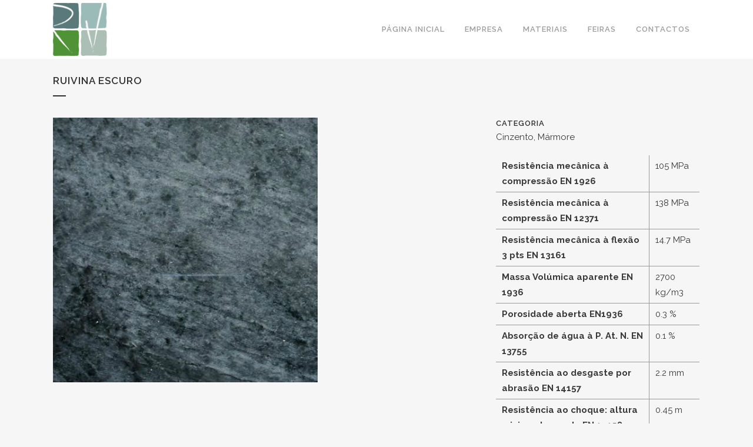

--- FILE ---
content_type: text/html; charset=UTF-8
request_url: https://www.rochaverde.pt/portfolio_page/ruivina-escuro/
body_size: 10578
content:

<!DOCTYPE html>
<html lang="pt-PT" prefix="og: http://ogp.me/ns#">
<head>
	<meta charset="UTF-8" />
	
	

	
			
						<meta name="viewport" content="width=device-width,initial-scale=1,user-scalable=no">
		
	<link rel="profile" href="http://gmpg.org/xfn/11" />
	<link rel="pingback" href="https://www.rochaverde.pt/xmlrpc.php" />
            <link rel="shortcut icon" type="image/x-icon" href="https://rochaverde.peers.pt/wp-content/themes/bridge/img/favicon.ico">
        <link rel="apple-touch-icon" href="https://rochaverde.peers.pt/wp-content/themes/bridge/img/favicon.ico"/>
    	<link href='//fonts.googleapis.com/css?family=Raleway:100,200,300,400,500,600,700,800,900,300italic,400italic,700italic' rel='stylesheet' type='text/css'>
<script type="application/javascript">var QodeAjaxUrl = "https://www.rochaverde.pt/wp-admin/admin-ajax.php"</script>
<!-- This site is optimized with the Yoast SEO plugin v8.4 - https://yoast.com/wordpress/plugins/seo/ -->
<title>Ruivina Escuro &bull; Rocha Verde</title>
<link rel="canonical" href="https://www.rochaverde.pt/portfolio_page/ruivina-escuro/" />
<meta property="og:locale" content="pt_PT" />
<meta property="og:type" content="article" />
<meta property="og:title" content="Ruivina Escuro &bull; Rocha Verde" />
<meta property="og:description" content="Resistência mecânica à compressão EN 1926 105 MPa Resistência mecânica à compressão EN 12371 138 MPa Resistência mecânica à flexão 3 pts EN 13161 14.7 MPa Massa Volúmica aparente EN 1936 2700 kg/m3 Porosidade aberta EN1936 0.3 % Absorção de água à P. At. N...." />
<meta property="og:url" content="https://www.rochaverde.pt/portfolio_page/ruivina-escuro/" />
<meta property="og:site_name" content="Rocha Verde" />
<meta property="og:image" content="https://www.rochaverde.pt/wp-content/uploads/2018/07/Ruivina_Escura2.jpg" />
<meta property="og:image:secure_url" content="https://www.rochaverde.pt/wp-content/uploads/2018/07/Ruivina_Escura2.jpg" />
<meta property="og:image:width" content="450" />
<meta property="og:image:height" content="450" />
<meta name="twitter:card" content="summary_large_image" />
<meta name="twitter:description" content="Resistência mecânica à compressão EN 1926 105 MPa Resistência mecânica à compressão EN 12371 138 MPa Resistência mecânica à flexão 3 pts EN 13161 14.7 MPa Massa Volúmica aparente EN 1936 2700 kg/m3 Porosidade aberta EN1936 0.3 % Absorção de água à P. At. N...." />
<meta name="twitter:title" content="Ruivina Escuro &bull; Rocha Verde" />
<meta name="twitter:image" content="https://www.rochaverde.pt/wp-content/uploads/2018/07/Ruivina_Escura2.jpg" />
<script type='application/ld+json'>{"@context":"https:\/\/schema.org","@type":"Organization","url":"https:\/\/www.rochaverde.pt\/","sameAs":[],"@id":"https:\/\/www.rochaverde.pt\/#organization","name":"Rocha Verde","logo":"https:\/\/www.rochaverde.pt\/wp-content\/uploads\/2018\/05\/Rv-Logo.png"}</script>
<!-- / Yoast SEO plugin. -->

<link rel='dns-prefetch' href='//maps.googleapis.com' />
<link rel='dns-prefetch' href='//www.google.com' />
<link rel='dns-prefetch' href='//s.w.org' />
<link rel="alternate" type="application/rss+xml" title="Rocha Verde &raquo; Feed" href="https://www.rochaverde.pt/feed/" />
<link rel="alternate" type="application/rss+xml" title="Rocha Verde &raquo; Feed de comentários" href="https://www.rochaverde.pt/comments/feed/" />
<link rel="alternate" type="application/rss+xml" title="Feed de comentários de Rocha Verde &raquo; Ruivina Escuro" href="https://www.rochaverde.pt/portfolio_page/ruivina-escuro/feed/" />
		<script type="text/javascript">
			window._wpemojiSettings = {"baseUrl":"https:\/\/s.w.org\/images\/core\/emoji\/11\/72x72\/","ext":".png","svgUrl":"https:\/\/s.w.org\/images\/core\/emoji\/11\/svg\/","svgExt":".svg","source":{"concatemoji":"https:\/\/www.rochaverde.pt\/wp-includes\/js\/wp-emoji-release.min.js?ver=4.9.28"}};
			!function(e,a,t){var n,r,o,i=a.createElement("canvas"),p=i.getContext&&i.getContext("2d");function s(e,t){var a=String.fromCharCode;p.clearRect(0,0,i.width,i.height),p.fillText(a.apply(this,e),0,0);e=i.toDataURL();return p.clearRect(0,0,i.width,i.height),p.fillText(a.apply(this,t),0,0),e===i.toDataURL()}function c(e){var t=a.createElement("script");t.src=e,t.defer=t.type="text/javascript",a.getElementsByTagName("head")[0].appendChild(t)}for(o=Array("flag","emoji"),t.supports={everything:!0,everythingExceptFlag:!0},r=0;r<o.length;r++)t.supports[o[r]]=function(e){if(!p||!p.fillText)return!1;switch(p.textBaseline="top",p.font="600 32px Arial",e){case"flag":return s([55356,56826,55356,56819],[55356,56826,8203,55356,56819])?!1:!s([55356,57332,56128,56423,56128,56418,56128,56421,56128,56430,56128,56423,56128,56447],[55356,57332,8203,56128,56423,8203,56128,56418,8203,56128,56421,8203,56128,56430,8203,56128,56423,8203,56128,56447]);case"emoji":return!s([55358,56760,9792,65039],[55358,56760,8203,9792,65039])}return!1}(o[r]),t.supports.everything=t.supports.everything&&t.supports[o[r]],"flag"!==o[r]&&(t.supports.everythingExceptFlag=t.supports.everythingExceptFlag&&t.supports[o[r]]);t.supports.everythingExceptFlag=t.supports.everythingExceptFlag&&!t.supports.flag,t.DOMReady=!1,t.readyCallback=function(){t.DOMReady=!0},t.supports.everything||(n=function(){t.readyCallback()},a.addEventListener?(a.addEventListener("DOMContentLoaded",n,!1),e.addEventListener("load",n,!1)):(e.attachEvent("onload",n),a.attachEvent("onreadystatechange",function(){"complete"===a.readyState&&t.readyCallback()})),(n=t.source||{}).concatemoji?c(n.concatemoji):n.wpemoji&&n.twemoji&&(c(n.twemoji),c(n.wpemoji)))}(window,document,window._wpemojiSettings);
		</script>
		<style type="text/css">
img.wp-smiley,
img.emoji {
	display: inline !important;
	border: none !important;
	box-shadow: none !important;
	height: 1em !important;
	width: 1em !important;
	margin: 0 .07em !important;
	vertical-align: -0.1em !important;
	background: none !important;
	padding: 0 !important;
}
</style>
<link rel='stylesheet' id='layerslider-css'  href='https://www.rochaverde.pt/wp-content/plugins/LayerSlider/static/layerslider/css/layerslider.css?ver=6.7.5' type='text/css' media='all' />
<link rel='stylesheet' id='ple-style-css'  href='https://www.rochaverde.pt/wp-content/plugins/page-loading-effects/assets/css/style.css?ver=1.0.0' type='text/css' media='all' />
<link rel='stylesheet' id='ewd-ulb-main-css'  href='https://www.rochaverde.pt/wp-content/plugins/ultimate-lightbox/css/ewd-ulb-main.css?ver=4.9.28' type='text/css' media='all' />
<link rel='stylesheet' id='default_style-css'  href='https://www.rochaverde.pt/wp-content/themes/bridge/style.css?ver=4.9.28' type='text/css' media='all' />
<link rel='stylesheet' id='qode_font_awesome-css'  href='https://www.rochaverde.pt/wp-content/themes/bridge/css/font-awesome/css/font-awesome.min.css?ver=4.9.28' type='text/css' media='all' />
<link rel='stylesheet' id='qode_font_elegant-css'  href='https://www.rochaverde.pt/wp-content/themes/bridge/css/elegant-icons/style.min.css?ver=4.9.28' type='text/css' media='all' />
<link rel='stylesheet' id='qode_linea_icons-css'  href='https://www.rochaverde.pt/wp-content/themes/bridge/css/linea-icons/style.css?ver=4.9.28' type='text/css' media='all' />
<link rel='stylesheet' id='qode_dripicons-css'  href='https://www.rochaverde.pt/wp-content/themes/bridge/css/dripicons/dripicons.css?ver=4.9.28' type='text/css' media='all' />
<link rel='stylesheet' id='stylesheet-css'  href='https://www.rochaverde.pt/wp-content/themes/bridge/css/stylesheet.min.css?ver=4.9.28' type='text/css' media='all' />
<style id='stylesheet-inline-css' type='text/css'>
   .postid-15338.disabled_footer_top .footer_top_holder, .postid-15338.disabled_footer_bottom .footer_bottom_holder { display: none;}


</style>
<link rel='stylesheet' id='qode_print-css'  href='https://www.rochaverde.pt/wp-content/themes/bridge/css/print.css?ver=4.9.28' type='text/css' media='all' />
<link rel='stylesheet' id='mac_stylesheet-css'  href='https://www.rochaverde.pt/wp-content/themes/bridge/css/mac_stylesheet.css?ver=4.9.28' type='text/css' media='all' />
<link rel='stylesheet' id='webkit-css'  href='https://www.rochaverde.pt/wp-content/themes/bridge/css/webkit_stylesheet.css?ver=4.9.28' type='text/css' media='all' />
<link rel='stylesheet' id='style_dynamic-css'  href='https://www.rochaverde.pt/wp-content/themes/bridge/css/style_dynamic.css?ver=1539033128' type='text/css' media='all' />
<link rel='stylesheet' id='responsive-css'  href='https://www.rochaverde.pt/wp-content/themes/bridge/css/responsive.min.css?ver=4.9.28' type='text/css' media='all' />
<link rel='stylesheet' id='style_dynamic_responsive-css'  href='https://www.rochaverde.pt/wp-content/themes/bridge/css/style_dynamic_responsive.css?ver=1539033128' type='text/css' media='all' />
<link rel='stylesheet' id='js_composer_front-css'  href='https://www.rochaverde.pt/wp-content/plugins/js_composer/assets/css/js_composer.min.css?ver=5.4.7' type='text/css' media='all' />
<link rel='stylesheet' id='custom_css-css'  href='https://www.rochaverde.pt/wp-content/themes/bridge/css/custom_css.css?ver=1539033128' type='text/css' media='all' />
<link rel='stylesheet' id='wpdreams-asl-basic-css'  href='//www.rochaverde.pt/wp-content/plugins/ajax-search-lite/css/style.basic.css?ver=4.7.18' type='text/css' media='all' />
<link rel='stylesheet' id='wpdreams-ajaxsearchlite-css'  href='//www.rochaverde.pt/wp-content/plugins/ajax-search-lite/css/style-underline.css?ver=4.7.18' type='text/css' media='all' />
<link rel='stylesheet' id='childstyle-css'  href='https://www.rochaverde.pt/wp-content/themes/bridge-child/style.css?ver=4.9.28' type='text/css' media='all' />
<script type='text/javascript'>
/* <![CDATA[ */
var LS_Meta = {"v":"6.7.5"};
/* ]]> */
</script>
<script type='text/javascript' src='https://www.rochaverde.pt/wp-content/plugins/LayerSlider/static/layerslider/js/greensock.js?ver=1.19.0'></script>
<script type='text/javascript' src='https://www.rochaverde.pt/wp-includes/js/jquery/jquery.js?ver=1.12.4'></script>
<script type='text/javascript' src='https://www.rochaverde.pt/wp-includes/js/jquery/jquery-migrate.min.js?ver=1.4.1'></script>
<script type='text/javascript' src='https://www.rochaverde.pt/wp-content/plugins/LayerSlider/static/layerslider/js/layerslider.kreaturamedia.jquery.js?ver=6.7.5'></script>
<script type='text/javascript' src='https://www.rochaverde.pt/wp-content/plugins/LayerSlider/static/layerslider/js/layerslider.transitions.js?ver=6.7.5'></script>
<script type='text/javascript' src='https://www.rochaverde.pt/wp-content/plugins/page-loading-effects/assets/js/ple.preloader.min.js?ver=4.9.28'></script>
<script type='text/javascript' src='https://www.rochaverde.pt/wp-content/plugins/ultimate-lightbox/js/jquery.iframetracker.js?ver=1'></script>
<script type='text/javascript'>
/* <![CDATA[ */
var ewd_ulb_php_add_data = {"add_lightbox":"[\"all_images\"]","image_class_list":"","image_selector_list":".prod-cat-addt-details-link-a img","min_height":"50","min_width":"50"};
/* ]]> */
</script>
<script type='text/javascript' src='https://www.rochaverde.pt/wp-content/plugins/ultimate-lightbox/js/ewd-ulb.js?ver=1'></script>
<script type='text/javascript'>
/* <![CDATA[ */
var ewd_ulb_php_data = {"custom_css":"","styling_options":"<style>.ewd-ulb-slide-title { }.ewd-ulb-slide-description { }.ewd-ulb-arrow { color:#000000 !important;}.ewd-ulb-control { }.ewd-ulb-active-thumbnail img { }.ewd-ulb-background { }.ewd-ulb-top-toolbar, .ewd-ulb-bottom-toolbar { }.ewd-ulb-bottom-thumbnail-bar, .ewd-ulb-top-thumbnail-bar { }.ewd-ulb-slide .ewd-ulb-slide-overlay { }.ewd-ulb-slide-control { }.ewd-ulb-slide-control:hover { }.ewd-thumbnail-scroll-button { }<\/style>","background_close":"true","gallery_loop":"true","show_thumbnails":"none","autoplay":"false","autoplayInterval":"5000","hideElements":["description","thumbnails"],"controls":{"top_right_controls":["exit"],"top_left_controls":[],"bottom_right_controls":[],"bottom_left_controls":[]},"ulb_arrow":"a","ulb_icon_set":"a","transition_class":"ewd-ulb-no-transition"};
/* ]]> */
</script>
<script type='text/javascript' src='https://www.rochaverde.pt/wp-content/plugins/ultimate-lightbox/js/ultimate-lightbox.js?ver=1'></script>
<script type='text/javascript' src='https://www.rochaverde.pt/wp-content/plugins/ultimate-lightbox/js/jquery.mousewheel.min.js?ver=1'></script>
<script type='text/javascript' src='https://www.rochaverde.pt/wp-content/plugins/wp-image-zoooom/assets/js/jquery.image_zoom.min.js?ver=1.26'></script>
<script type='text/javascript'>
/* <![CDATA[ */
var IZ = {"with_woocommerce":"0","exchange_thumbnails":"1","woo_categories":"0","enable_mobile":"1","options":{"lensShape":"square","lensSize":200,"lensBorderSize":1,"lensBorderColour":"#ffffff","borderRadius":0,"cursor":"default","zoomWindowWidth":400,"zoomWindowHeight":360,"zoomWindowOffsetx":10,"borderSize":1,"borderColour":"#888888","zoomWindowShadow":4,"lensFadeIn":0.5,"lensFadeOut":0.5,"zoomWindowFadeIn":0.5,"zoomWindowFadeOut":0.5,"easingAmount":12,"tint":"true","tintColour":"#ffffff","tintOpacity":0.1},"woo_slider":"0"};
/* ]]> */
</script>
<script type='text/javascript' src='https://www.rochaverde.pt/wp-content/plugins/wp-image-zoooom/assets/js/image_zoom-init.js?ver=1.26'></script>
<meta name="generator" content="Powered by LayerSlider 6.7.5 - Multi-Purpose, Responsive, Parallax, Mobile-Friendly Slider Plugin for WordPress." />
<!-- LayerSlider updates and docs at: https://layerslider.kreaturamedia.com -->
<link rel='https://api.w.org/' href='https://www.rochaverde.pt/wp-json/' />
<link rel="EditURI" type="application/rsd+xml" title="RSD" href="https://www.rochaverde.pt/xmlrpc.php?rsd" />
<link rel="wlwmanifest" type="application/wlwmanifest+xml" href="https://www.rochaverde.pt/wp-includes/wlwmanifest.xml" /> 
<meta name="generator" content="WordPress 4.9.28" />
<link rel='shortlink' href='https://www.rochaverde.pt/?p=15338' />
<link rel="alternate" type="application/json+oembed" href="https://www.rochaverde.pt/wp-json/oembed/1.0/embed?url=https%3A%2F%2Fwww.rochaverde.pt%2Fportfolio_page%2Fruivina-escuro%2F" />
<link rel="alternate" type="text/xml+oembed" href="https://www.rochaverde.pt/wp-json/oembed/1.0/embed?url=https%3A%2F%2Fwww.rochaverde.pt%2Fportfolio_page%2Fruivina-escuro%2F&#038;format=xml" />
<script type="text/javascript">
  plePreloader.speed = "";
  if(!plePreloader.speed){
    plePreloader.speed=4000;
  }
  plePreloader.elem = "ple-loader-wraps4";
  plePreloader.elemInner = "<div class=\"sk-cube-grid\"><div class=\"sk-cube sk-cube1\"></div><div class=\"sk-cube sk-cube2\"></div><div class=\"sk-cube sk-cube3\"></div><div class=\"sk-cube sk-cube4\"></div><div class=\"sk-cube sk-cube5\"></div><div class=\"sk-cube sk-cube6\"></div><div class=\"sk-cube sk-cube7\"></div><div class=\"sk-cube sk-cube8\"></div><div class=\"sk-cube sk-cube9\"></div></div>";
  plePreloader.kicks();
</script>
<style type="text/css">
  #ple-loader-wraps4 {
    background: #262626;
  }
  #ple-loader-wraps4 #ple-animates {
     background:inherit;
  }

  .sk-cube-grid {
  width: 40px;
  height: 40px;
  margin: 100px auto;
}

.sk-cube-grid .sk-cube {
  width: 33%;
  height: 33%;
  background-color: #e6e6e6;
  float: left;
  -webkit-animation: sk-cubeGridScaleDelay 1.3s infinite ease-in-out;
          animation: sk-cubeGridScaleDelay 1.3s infinite ease-in-out; 
}
.sk-cube-grid .sk-cube1 {
  -webkit-animation-delay: 0.2s;
          animation-delay: 0.2s; }
.sk-cube-grid .sk-cube2 {
  -webkit-animation-delay: 0.3s;
          animation-delay: 0.3s; }
.sk-cube-grid .sk-cube3 {
  -webkit-animation-delay: 0.4s;
          animation-delay: 0.4s; }
.sk-cube-grid .sk-cube4 {
  -webkit-animation-delay: 0.1s;
          animation-delay: 0.1s; }
.sk-cube-grid .sk-cube5 {
  -webkit-animation-delay: 0.2s;
          animation-delay: 0.2s; }
.sk-cube-grid .sk-cube6 {
  -webkit-animation-delay: 0.3s;
          animation-delay: 0.3s; }
.sk-cube-grid .sk-cube7 {
  -webkit-animation-delay: 0s;
          animation-delay: 0s; }
.sk-cube-grid .sk-cube8 {
  -webkit-animation-delay: 0.1s;
          animation-delay: 0.1s; }
.sk-cube-grid .sk-cube9 {
  -webkit-animation-delay: 0.2s;
          animation-delay: 0.2s; }

@-webkit-keyframes sk-cubeGridScaleDelay {
  0%, 70%, 100% {
    -webkit-transform: scale3D(1, 1, 1);
            transform: scale3D(1, 1, 1);
  } 35% {
    -webkit-transform: scale3D(0, 0, 1);
            transform: scale3D(0, 0, 1); 
  }
}

@keyframes sk-cubeGridScaleDelay {
  0%, 70%, 100% {
    -webkit-transform: scale3D(1, 1, 1);
            transform: scale3D(1, 1, 1);
  } 35% {
    -webkit-transform: scale3D(0, 0, 1);
            transform: scale3D(0, 0, 1);
  } 
}
</style>
    <script type="text/javascript">
        var ajaxurl = 'https://www.rochaverde.pt/wp-admin/admin-ajax.php';
    </script>
                <link href='//fonts.googleapis.com/css?family=Open+Sans' rel='stylesheet' type='text/css'>
                <meta name="generator" content="Powered by WPBakery Page Builder - drag and drop page builder for WordPress."/>
<!--[if lte IE 9]><link rel="stylesheet" type="text/css" href="https://www.rochaverde.pt/wp-content/plugins/js_composer/assets/css/vc_lte_ie9.min.css" media="screen"><![endif]--><style type="text/css">.wrapper { z-index: 40 !important; }</style>
                <style type="text/css">
                    <!--
                    
            @font-face {
                font-family: 'aslsicons2';
                src: url('https://www.rochaverde.pt/wp-content/plugins/ajax-search-lite/css/fonts/icons2.eot');
                src: url('https://www.rochaverde.pt/wp-content/plugins/ajax-search-lite/css/fonts/icons2.eot?#iefix') format('embedded-opentype'),
                     url('https://www.rochaverde.pt/wp-content/plugins/ajax-search-lite/css/fonts/icons2.woff2') format('woff2'),
                     url('https://www.rochaverde.pt/wp-content/plugins/ajax-search-lite/css/fonts/icons2.woff') format('woff'),
                     url('https://www.rochaverde.pt/wp-content/plugins/ajax-search-lite/css/fonts/icons2.ttf') format('truetype'),
                     url('https://www.rochaverde.pt/wp-content/plugins/ajax-search-lite/css/fonts/icons2.svg#icons') format('svg');
                font-weight: normal;
                font-style: normal;
            }
            div[id*='ajaxsearchlitesettings'].searchsettings .asl_option_inner label {
                font-size: 0px !important;
                color: rgba(0, 0, 0, 0);
            }
            div[id*='ajaxsearchlitesettings'].searchsettings .asl_option_inner label:after {
                font-size: 11px !important;
                position: absolute;
                top: 0;
                left: 0;
                z-index: 1;
            }
            div[id*='ajaxsearchlite'].wpdreams_asl_container {
                width: 100%;
                margin: 0px 0px 30px 0px;
            }
            div[id*='ajaxsearchliteres'].wpdreams_asl_results div.resdrg span.highlighted {
                font-weight: bold;
                color: rgba(217, 49, 43, 1);
                background-color: rgba(238, 238, 238, 1);
            }
            div[id*='ajaxsearchliteres'].wpdreams_asl_results .results div.asl_image {
                width: 70px;
                height: 70px;
            }
            div.asl_r .results {
                max-height: none;
            }
            
                .asl_w, .asl_w * {font-family:"Raleway" !important;}
                .asl_m input[type=search]::placeholder{font-family:"Raleway" !important;}
                .asl_m input[type=search]::-webkit-input-placeholder{font-family:"Raleway" !important;}
                .asl_m input[type=search]::-moz-placeholder{font-family:"Raleway" !important;}
                .asl_m input[type=search]:-ms-input-placeholder{font-family:"Raleway" !important;}
                                    -->
                </style>
                            <script type="text/javascript">
                if ( typeof _ASL !== "undefined" && _ASL !== null && typeof _ASL.initialize !== "undefined" )
                    _ASL.initialize();
            </script>
            <link rel="icon" href="https://www.rochaverde.pt/wp-content/uploads/2018/05/cropped-Rv-Logo-32x32.png" sizes="32x32" />
<link rel="icon" href="https://www.rochaverde.pt/wp-content/uploads/2018/05/cropped-Rv-Logo-192x192.png" sizes="192x192" />
<link rel="apple-touch-icon-precomposed" href="https://www.rochaverde.pt/wp-content/uploads/2018/05/cropped-Rv-Logo-180x180.png" />
<meta name="msapplication-TileImage" content="https://www.rochaverde.pt/wp-content/uploads/2018/05/cropped-Rv-Logo-270x270.png" />
<noscript><style type="text/css"> .wpb_animate_when_almost_visible { opacity: 1; }</style></noscript></head>

<body class="portfolio_page-template-default single single-portfolio_page postid-15338  qode-child-theme-ver-1.0.0 qode-theme-ver-16.1 qode-theme-bridge wpb-js-composer js-comp-ver-5.4.7 vc_responsive" itemscope itemtype="http://schema.org/WebPage">

	<div class="ajax_loader"><div class="ajax_loader_1"><div class="pulse"></div></div></div>
	
<div class="wrapper">
	<div class="wrapper_inner">

    
    <!-- Google Analytics start -->
            <script>
            var _gaq = _gaq || [];
            _gaq.push(['_setAccount', 'UA-49621511-1']);
            _gaq.push(['_trackPageview']);

            (function() {
                var ga = document.createElement('script'); ga.type = 'text/javascript'; ga.async = true;
                ga.src = ('https:' == document.location.protocol ? 'https://ssl' : 'http://www') + '.google-analytics.com/ga.js';
                var s = document.getElementsByTagName('script')[0]; s.parentNode.insertBefore(ga, s);
            })();
        </script>
        <!-- Google Analytics end -->

	<header class=" scroll_header_top_area  stick scrolled_not_transparent page_header">
	<div class="header_inner clearfix">
				<div class="header_top_bottom_holder">
			
			<div class="header_bottom clearfix" style='' >
								<div class="container">
					<div class="container_inner clearfix">
																				<div class="header_inner_left">
																	<div class="mobile_menu_button">
		<span>
			<i class="qode_icon_font_awesome fa fa-bars " ></i>		</span>
	</div>
								<div class="logo_wrapper" >
	<div class="q_logo">
		<a itemprop="url" href="https://www.rochaverde.pt/" >
             <img itemprop="image" class="normal" src="https://rochaverde.peers.pt/wp-content/uploads/2018/05/Rv-Logo.png" alt="Logo"/> 			 <img itemprop="image" class="light" src="https://rochaverde.peers.pt/wp-content/uploads/2018/05/Rv-Logo.png" alt="Logo"/> 			 <img itemprop="image" class="dark" src="https://rochaverde.peers.pt/wp-content/uploads/2018/05/Rv-Logo.png" alt="Logo"/> 			 <img itemprop="image" class="sticky" src="https://rochaverde.peers.pt/wp-content/uploads/2018/05/Rv-Logo.png" alt="Logo"/> 			 <img itemprop="image" class="mobile" src="https://rochaverde.peers.pt/wp-content/uploads/2018/05/Rv-Logo.png" alt="Logo"/> 					</a>
	</div>
	</div>															</div>
															<div class="header_inner_right">
									<div class="side_menu_button_wrapper right">
																														<div class="side_menu_button">
																																											</div>
									</div>
								</div>
							
							
							<nav class="main_menu drop_down right">
								<ul id="menu-toprochaverde" class=""><li id="nav-menu-item-15006" class="menu-item menu-item-type-post_type menu-item-object-page menu-item-home  narrow"><a href="https://www.rochaverde.pt/" class=""><i class="menu_icon blank fa"></i><span>Página Inicial</span><span class="plus"></span></a></li>
<li id="nav-menu-item-15267" class="menu-item menu-item-type-post_type menu-item-object-page  narrow"><a href="https://www.rochaverde.pt/empresa/" class=""><i class="menu_icon blank fa"></i><span>Empresa</span><span class="plus"></span></a></li>
<li id="nav-menu-item-15156" class="menu-item menu-item-type-custom menu-item-object-custom menu-item-has-children  has_sub narrow"><a href="http://x" class=" no_link" style="cursor: default;" onclick="JavaScript: return false;"><i class="menu_icon blank fa"></i><span>Materiais</span><span class="plus"></span></a>
<div class="second"><div class="inner"><ul>
	<li id="nav-menu-item-15367" class="menu-item menu-item-type-post_type menu-item-object-page "><a href="https://www.rochaverde.pt/material-2/" class=""><i class="menu_icon blank fa"></i><span>Materiais</span><span class="plus"></span></a></li>
	<li id="nav-menu-item-15457" class="menu-item menu-item-type-post_type menu-item-object-page "><a href="https://www.rochaverde.pt/material-2-2/" class=""><i class="menu_icon blank fa"></i><span>Stocks</span><span class="plus"></span></a></li>
</ul></div></div>
</li>
<li id="nav-menu-item-15781" class="menu-item menu-item-type-post_type menu-item-object-page  narrow"><a href="https://www.rochaverde.pt/feiras/" class=""><i class="menu_icon blank fa"></i><span>Feiras</span><span class="plus"></span></a></li>
<li id="nav-menu-item-14930" class="menu-item menu-item-type-post_type menu-item-object-page  narrow"><a href="https://www.rochaverde.pt/contactos-2/" class=""><i class="menu_icon blank fa"></i><span>Contactos</span><span class="plus"></span></a></li>
</ul>							</nav>
														<nav class="mobile_menu">
	<ul id="menu-toprochaverde-1" class=""><li id="mobile-menu-item-15006" class="menu-item menu-item-type-post_type menu-item-object-page menu-item-home "><a href="https://www.rochaverde.pt/" class=""><span>Página Inicial</span></a><span class="mobile_arrow"><i class="fa fa-angle-right"></i><i class="fa fa-angle-down"></i></span></li>
<li id="mobile-menu-item-15267" class="menu-item menu-item-type-post_type menu-item-object-page "><a href="https://www.rochaverde.pt/empresa/" class=""><span>Empresa</span></a><span class="mobile_arrow"><i class="fa fa-angle-right"></i><i class="fa fa-angle-down"></i></span></li>
<li id="mobile-menu-item-15156" class="menu-item menu-item-type-custom menu-item-object-custom menu-item-has-children  has_sub"><h3><span>Materiais</span></h3><span class="mobile_arrow"><i class="fa fa-angle-right"></i><i class="fa fa-angle-down"></i></span>
<ul class="sub_menu">
	<li id="mobile-menu-item-15367" class="menu-item menu-item-type-post_type menu-item-object-page "><a href="https://www.rochaverde.pt/material-2/" class=""><span>Materiais</span></a><span class="mobile_arrow"><i class="fa fa-angle-right"></i><i class="fa fa-angle-down"></i></span></li>
	<li id="mobile-menu-item-15457" class="menu-item menu-item-type-post_type menu-item-object-page "><a href="https://www.rochaverde.pt/material-2-2/" class=""><span>Stocks</span></a><span class="mobile_arrow"><i class="fa fa-angle-right"></i><i class="fa fa-angle-down"></i></span></li>
</ul>
</li>
<li id="mobile-menu-item-15781" class="menu-item menu-item-type-post_type menu-item-object-page "><a href="https://www.rochaverde.pt/feiras/" class=""><span>Feiras</span></a><span class="mobile_arrow"><i class="fa fa-angle-right"></i><i class="fa fa-angle-down"></i></span></li>
<li id="mobile-menu-item-14930" class="menu-item menu-item-type-post_type menu-item-object-page "><a href="https://www.rochaverde.pt/contactos-2/" class=""><span>Contactos</span></a><span class="mobile_arrow"><i class="fa fa-angle-right"></i><i class="fa fa-angle-down"></i></span></li>
</ul></nav>																				</div>
					</div>
									</div>
			</div>
		</div>

</header>	<a id="back_to_top" href="#">
        <span class="fa-stack">
            <i class="qode_icon_font_awesome fa fa-arrow-up " ></i>        </span>
	</a>
	
	
    
    
    <div class="content ">
        <div class="content_inner  ">
    											<div class="title_outer title_without_animation"    data-height="200">
		<div class="title title_size_small  position_left " style="height:200px;">
			<div class="image not_responsive"></div>
										<div class="title_holder"  style="padding-top:100px;height:100px;">
					<div class="container">
						<div class="container_inner clearfix">
								<div class="title_subtitle_holder" >
                                                                																		<h1 ><span>Ruivina Escuro</span></h1>
																			<span class="separator small left"  ></span>
																	
																										                                                            </div>
						</div>
					</div>
				</div>
								</div>
			</div>
										<div class="container">
                    					<div class="container_inner default_template_holder clearfix" >
													
		<div class="portfolio_single portfolio_template_1">
				<div class="two_columns_66_33 clearfix portfolio_container">
				<div class="column1">
					<div class="column_inner">
						<div class="portfolio_images">
							
																																								<img itemprop="image" src="https://rochaverde.peers.pt/wp-content/uploads/2018/07/Ruivina_Escura2.jpg" alt="" />
										
																							</div>
					</div>
				</div>
				<div class="column2">
					<div class="column_inner">
						<div class="portfolio_detail portfolio_single_follow clearfix">
																													<div class="info portfolio_categories">
									<h6>Categoria</h6>
													<span class="category">
													Cinzento, Mármore													</span>
								</div>
																												<div class="info portfolio_content">
								<table style="width: 100%; text-align: left;">
<tbody>
<tr>
<td class="left-cell">Resistência mecânica à compressão EN 1926</td>
<td>105 MPa</td>
</tr>
<tr>
<td class="left-cell">Resistência mecânica à compressão EN 12371</td>
<td>138 MPa</td>
</tr>
<tr>
<td class="left-cell">Resistência mecânica à flexão 3 pts EN 13161</td>
<td>14.7 MPa</td>
</tr>
<tr>
<td class="left-cell">Massa Volúmica aparente EN 1936</td>
<td>2700 kg/m3</td>
</tr>
<tr>
<td class="left-cell">Porosidade aberta EN1936</td>
<td>0.3 %</td>
</tr>
<tr>
<td class="left-cell">Absorção de água à P. At. N. EN 13755</td>
<td>0.1 %</td>
</tr>
<tr>
<td class="left-cell">Resistência ao desgaste por abrasão EN 14157</td>
<td>2.2 mm</td>
</tr>
<tr>
<td class="left-cell">Resistência ao choque: altura minima de queda EN 14158</td>
<td>0.45 m</td>
</tr>
<tr>
<td class="left-cell">Coef. de dilatação linear térmica &#8211; métoda A EN 14581</td>
<td>3.3 (x 10 -6 perº C)</td>
</tr>
<tr>
<td class="left-cell">Reacção ao fogo (classe) EN 13501-1</td>
<td>A1, sem testar</td>
</tr>
</tbody>
</table>
							</div>
							<div class="portfolio_social_holder">
																							</div>
						</div>
					</div>
				</div>
			</div>
            <div class="portfolio_navigation ">
    <div class="portfolio_prev">
        <a href="https://www.rochaverde.pt/portfolio_page/pele-de-tigre/" rel="prev"><i class="fa fa-angle-left"></i></a>    </div>
        <div class="portfolio_next">
        <a href="https://www.rochaverde.pt/portfolio_page/trigache/" rel="next"><i class="fa fa-angle-right"></i></a>    </div>
</div>
				</div>
												                        						
					</div>
                    				</div>
										<div class="content_bottom" >
					</div>
				
	</div>
</div>



	<footer >
		<div class="footer_inner clearfix">
				<div class="footer_top_holder">
            			<div class="footer_top">
								<div class="container">
					<div class="container_inner">
																	<div class="four_columns clearfix">
								<div class="column1 footer_col1">
									<div class="column_inner">
										<div id="text-3" class="widget widget_text">			<div class="textwidget"><img class="footer_logo" src="https://rochaverde.peers.pt/wp-content/uploads/2018/05/Rv-Logo.png" width='100' alt="logo" />

<div class="separator  transparent center  " style="margin-top: 8px;margin-bottom: 2px;"></div>


Rocha Verde, SA<br />
Ferraria<br />
2480-185 Porto de Mós<br />
Telefone: +351 244 471 446<br />
Telemóvel: +351 91 255 1405<br />
Email: depcomercial@rochaverde.pt</div>
		</div>									</div>
								</div>
								<div class="column2 footer_col2">
									<div class="column_inner">
										<div id="text-11" class="widget widget_text"><h5>Links</h5>			<div class="textwidget"><p><a href="https://www.vitoriastonefair.com.br/site/2018/pt/home">Vitoria Stone Fair, Vitoria, Brasil</a></p>
<div class="separator  transparent center  " style="margin-top: 3px;margin-bottom: 9px;"></div>

<p><a href="http://www.marmomac.com/en/">Marmo+Mac, Verona, Italia</a></p>
</div>
		</div>									</div>
								</div>
								<div class="column3 footer_col3">
									<div class="column_inner">
										<div id="text-4" class="widget widget_text"><h5>Páginas</h5>			<div class="textwidget"><a href="/material-2/">Materiais</a>

<div class="separator  transparent center  " style="margin-top: 3px;margin-bottom: 9px;"></div>


<a href="/empresa">Empresa</a>

<div class="separator  transparent center  " style="margin-top: 3px;margin-bottom: 9px;"></div>


<a href="/contactos">Contactos</a>

<div class="separator  transparent center  " style="margin-top: 3px;margin-bottom: 9px;"></div>


<a href="/politica-de-privacidade">Politica de Privacidade</a></div>
		</div>									</div>
								</div>
								<div class="column4 footer_col4">
									<div class="column_inner">
										<div id="text-5" class="widget widget_text"><h5>Parceiros</h5>			<div class="textwidget"><p><img class="footer_logo" src="https://rochaverde.peers.pt/wp-content/uploads/2018/05/Assimagra.png" width='150' alt="Assimagra" /></p>
</div>
		</div>									</div>
								</div>
							</div>
															</div>
				</div>
							</div>
					</div>
							<div class="footer_bottom_holder">
                									<div class="footer_bottom">
							<div class="textwidget"><span>&copy; Copyright Rocha Verde, SA | Powered By Peers CAPX Enterprise</span></div>
					</div>
								</div>
				</div>
	</footer>
		
</div>
</div>
<script type="text/javascript">
  jQuery(document).ready(function($) {
    if ($("#ple-animates").length > 0 && $("#ple-animates").css("display") != "none") {
      $(window).load(function() {   
        $("#ple-loader-wraps4").delay(450).fadeOut("slow");
        $("#ple-animates").fadeOut();         
      });
    }
  })
</script>
<script type='text/javascript'>
/* <![CDATA[ */
var qodeLike = {"ajaxurl":"https:\/\/www.rochaverde.pt\/wp-admin\/admin-ajax.php"};
/* ]]> */
</script>
<script type='text/javascript' src='https://www.rochaverde.pt/wp-content/themes/bridge/js/plugins/qode-like.min.js?ver=4.9.28'></script>
<script type='text/javascript' src='https://www.rochaverde.pt/wp-includes/js/jquery/ui/core.min.js?ver=1.11.4'></script>
<script type='text/javascript' src='https://www.rochaverde.pt/wp-includes/js/jquery/ui/widget.min.js?ver=1.11.4'></script>
<script type='text/javascript' src='https://www.rochaverde.pt/wp-includes/js/jquery/ui/accordion.min.js?ver=1.11.4'></script>
<script type='text/javascript' src='https://www.rochaverde.pt/wp-includes/js/jquery/ui/position.min.js?ver=1.11.4'></script>
<script type='text/javascript' src='https://www.rochaverde.pt/wp-includes/js/jquery/ui/menu.min.js?ver=1.11.4'></script>
<script type='text/javascript' src='https://www.rochaverde.pt/wp-includes/js/wp-a11y.min.js?ver=4.9.28'></script>
<script type='text/javascript'>
/* <![CDATA[ */
var uiAutocompleteL10n = {"noResults":"Nenhum resultado encontrado.","oneResult":"Encontrado um resultado. Utilize as teclas de setas para cima e para baixo para navegar.","manyResults":"%d resultados encontrados. Use as setas para cima ou baixo para navegar.","itemSelected":"Item seleccionado."};
/* ]]> */
</script>
<script type='text/javascript' src='https://www.rochaverde.pt/wp-includes/js/jquery/ui/autocomplete.min.js?ver=1.11.4'></script>
<script type='text/javascript' src='https://www.rochaverde.pt/wp-includes/js/jquery/ui/button.min.js?ver=1.11.4'></script>
<script type='text/javascript' src='https://www.rochaverde.pt/wp-includes/js/jquery/ui/datepicker.min.js?ver=1.11.4'></script>
<script type='text/javascript'>
jQuery(document).ready(function(jQuery){jQuery.datepicker.setDefaults({"closeText":"Fechar","currentText":"Hoje","monthNames":["Janeiro","Fevereiro","Mar\u00e7o","Abril","Maio","Junho","Julho","Agosto","Setembro","Outubro","Novembro","Dezembro"],"monthNamesShort":["Jan","Fev","Mar","Abr","Mai","Jun","Jul","Ago","Set","Out","Nov","Dez"],"nextText":"Seguinte","prevText":"Anterior","dayNames":["Domingo","Segunda-feira","Ter\u00e7a-feira","Quarta-feira","Quinta-feira","Sexta-feira","S\u00e1bado"],"dayNamesShort":["Dom","Seg","Ter","Qua","Qui","Sex","S\u00e1b"],"dayNamesMin":["D","S","T","Q","Q","S","S"],"dateFormat":"d MM, yy","firstDay":1,"isRTL":false});});
</script>
<script type='text/javascript' src='https://www.rochaverde.pt/wp-includes/js/jquery/ui/mouse.min.js?ver=1.11.4'></script>
<script type='text/javascript' src='https://www.rochaverde.pt/wp-includes/js/jquery/ui/resizable.min.js?ver=1.11.4'></script>
<script type='text/javascript' src='https://www.rochaverde.pt/wp-includes/js/jquery/ui/draggable.min.js?ver=1.11.4'></script>
<script type='text/javascript' src='https://www.rochaverde.pt/wp-includes/js/jquery/ui/dialog.min.js?ver=1.11.4'></script>
<script type='text/javascript' src='https://www.rochaverde.pt/wp-includes/js/jquery/ui/droppable.min.js?ver=1.11.4'></script>
<script type='text/javascript' src='https://www.rochaverde.pt/wp-includes/js/jquery/ui/progressbar.min.js?ver=1.11.4'></script>
<script type='text/javascript' src='https://www.rochaverde.pt/wp-includes/js/jquery/ui/selectable.min.js?ver=1.11.4'></script>
<script type='text/javascript' src='https://www.rochaverde.pt/wp-includes/js/jquery/ui/sortable.min.js?ver=1.11.4'></script>
<script type='text/javascript' src='https://www.rochaverde.pt/wp-includes/js/jquery/ui/slider.min.js?ver=1.11.4'></script>
<script type='text/javascript' src='https://www.rochaverde.pt/wp-includes/js/jquery/ui/spinner.min.js?ver=1.11.4'></script>
<script type='text/javascript' src='https://www.rochaverde.pt/wp-includes/js/jquery/ui/tooltip.min.js?ver=1.11.4'></script>
<script type='text/javascript' src='https://www.rochaverde.pt/wp-includes/js/jquery/ui/tabs.min.js?ver=1.11.4'></script>
<script type='text/javascript' src='https://www.rochaverde.pt/wp-includes/js/jquery/ui/effect.min.js?ver=1.11.4'></script>
<script type='text/javascript' src='https://www.rochaverde.pt/wp-includes/js/jquery/ui/effect-blind.min.js?ver=1.11.4'></script>
<script type='text/javascript' src='https://www.rochaverde.pt/wp-includes/js/jquery/ui/effect-bounce.min.js?ver=1.11.4'></script>
<script type='text/javascript' src='https://www.rochaverde.pt/wp-includes/js/jquery/ui/effect-clip.min.js?ver=1.11.4'></script>
<script type='text/javascript' src='https://www.rochaverde.pt/wp-includes/js/jquery/ui/effect-drop.min.js?ver=1.11.4'></script>
<script type='text/javascript' src='https://www.rochaverde.pt/wp-includes/js/jquery/ui/effect-explode.min.js?ver=1.11.4'></script>
<script type='text/javascript' src='https://www.rochaverde.pt/wp-includes/js/jquery/ui/effect-fade.min.js?ver=1.11.4'></script>
<script type='text/javascript' src='https://www.rochaverde.pt/wp-includes/js/jquery/ui/effect-fold.min.js?ver=1.11.4'></script>
<script type='text/javascript' src='https://www.rochaverde.pt/wp-includes/js/jquery/ui/effect-highlight.min.js?ver=1.11.4'></script>
<script type='text/javascript' src='https://www.rochaverde.pt/wp-includes/js/jquery/ui/effect-pulsate.min.js?ver=1.11.4'></script>
<script type='text/javascript' src='https://www.rochaverde.pt/wp-includes/js/jquery/ui/effect-size.min.js?ver=1.11.4'></script>
<script type='text/javascript' src='https://www.rochaverde.pt/wp-includes/js/jquery/ui/effect-scale.min.js?ver=1.11.4'></script>
<script type='text/javascript' src='https://www.rochaverde.pt/wp-includes/js/jquery/ui/effect-shake.min.js?ver=1.11.4'></script>
<script type='text/javascript' src='https://www.rochaverde.pt/wp-includes/js/jquery/ui/effect-slide.min.js?ver=1.11.4'></script>
<script type='text/javascript' src='https://www.rochaverde.pt/wp-includes/js/jquery/ui/effect-transfer.min.js?ver=1.11.4'></script>
<script type='text/javascript' src='https://www.rochaverde.pt/wp-content/themes/bridge/js/plugins.js?ver=4.9.28'></script>
<script type='text/javascript' src='https://www.rochaverde.pt/wp-content/themes/bridge/js/plugins/jquery.carouFredSel-6.2.1.min.js?ver=4.9.28'></script>
<script type='text/javascript' src='https://www.rochaverde.pt/wp-content/themes/bridge/js/plugins/lemmon-slider.min.js?ver=4.9.28'></script>
<script type='text/javascript' src='https://www.rochaverde.pt/wp-content/themes/bridge/js/plugins/jquery.fullPage.min.js?ver=4.9.28'></script>
<script type='text/javascript' src='https://www.rochaverde.pt/wp-content/themes/bridge/js/plugins/jquery.mousewheel.min.js?ver=4.9.28'></script>
<script type='text/javascript' src='https://www.rochaverde.pt/wp-content/themes/bridge/js/plugins/jquery.touchSwipe.min.js?ver=4.9.28'></script>
<script type='text/javascript' src='https://www.rochaverde.pt/wp-content/plugins/js_composer/assets/lib/bower/isotope/dist/isotope.pkgd.min.js?ver=5.4.7'></script>
<script type='text/javascript' src='https://www.rochaverde.pt/wp-content/themes/bridge/js/plugins/packery-mode.pkgd.min.js?ver=4.9.28'></script>
<script type='text/javascript' src='https://www.rochaverde.pt/wp-content/themes/bridge/js/plugins/jquery.stretch.js?ver=4.9.28'></script>
<script type='text/javascript' src='https://www.rochaverde.pt/wp-content/themes/bridge/js/plugins/imagesloaded.js?ver=4.9.28'></script>
<script type='text/javascript' src='https://www.rochaverde.pt/wp-content/themes/bridge/js/plugins/rangeslider.min.js?ver=4.9.28'></script>
<script type='text/javascript' src='https://maps.googleapis.com/maps/api/js?key=AIzaSyBZ4KFRVq5wr_D0R7gk5UtioH-xxo0w6V4&#038;ver=4.9.28'></script>
<script type='text/javascript' src='https://www.rochaverde.pt/wp-content/themes/bridge/js/default_dynamic.js?ver=1539033128'></script>
<script type='text/javascript'>
/* <![CDATA[ */
var QodeAdminAjax = {"ajaxurl":"https:\/\/www.rochaverde.pt\/wp-admin\/admin-ajax.php"};
var qodeGlobalVars = {"vars":{"qodeAddingToCartLabel":"Adding to Cart..."}};
/* ]]> */
</script>
<script type='text/javascript' src='https://www.rochaverde.pt/wp-content/themes/bridge/js/default.min.js?ver=4.9.28'></script>
<script type='text/javascript' src='https://www.rochaverde.pt/wp-content/themes/bridge/js/custom_js.js?ver=1539033128'></script>
<script type='text/javascript' src='https://www.rochaverde.pt/wp-includes/js/comment-reply.min.js?ver=4.9.28'></script>
<script type='text/javascript' src='https://www.rochaverde.pt/wp-content/plugins/js_composer/assets/js/dist/js_composer_front.min.js?ver=5.4.7'></script>
<script type='text/javascript' src='https://www.google.com/recaptcha/api.js?onload=qodeRecaptchaCallback&#038;render=explicit&#038;ver=4.9.28'></script>
<script type='text/javascript'>
/* <![CDATA[ */
var ajaxsearchlite = {"ajaxurl":"https:\/\/www.rochaverde.pt\/wp-admin\/admin-ajax.php","backend_ajaxurl":"https:\/\/www.rochaverde.pt\/wp-admin\/admin-ajax.php","js_scope":"jQuery"};
var ASL = {"ajaxurl":"https:\/\/www.rochaverde.pt\/wp-admin\/admin-ajax.php","backend_ajaxurl":"https:\/\/www.rochaverde.pt\/wp-admin\/admin-ajax.php","js_scope":"jQuery","detect_ajax":"0","scrollbar":"1","js_retain_popstate":"0","version":"4728"};
/* ]]> */
</script>
<script type='text/javascript' src='//www.rochaverde.pt/wp-content/plugins/ajax-search-lite/js/min/jquery.ajaxsearchlite.min.js?ver=4.7.18'></script>
<script type='text/javascript' src='https://www.rochaverde.pt/wp-includes/js/wp-embed.min.js?ver=4.9.28'></script>
</body>
</html>

--- FILE ---
content_type: text/css
request_url: https://www.rochaverde.pt/wp-content/themes/bridge-child/style.css?ver=4.9.28
body_size: 1761
content:
/*
Theme Name: Bridge Child
Theme URI: http://demo.qodeinteractive.com/bridge/
Description: A child theme of Bridge Theme
Author: Qode Interactive
Author URI: http://www.qodethemes.com/
Version: 1.0.0
Template: bridge
*/
@import url("../bridge/style.css");

#home-page-elipse .flex-active-slide{
	height: 500px !important;
}

#home-page-elipse img{
	max-height: 500px !important;
}

/* Catalog */
.upcp-thumb-image-div {
    width: 200px;
    height: 200px !important;
    margin: 0px;
}
.upcp-thumb-item {
    min-height: 250px !important;
    max-height: 0px !important;
    border-bottom: 3px solid #898989;
    margin: 0 0 22px 22px;
}


.prod-cat-header-div {
    width: 100%;
    margin-bottom: 15px;
	display: none !important;
}

.prod-cat-addt-details-title, .prod-cat-addt-details-price {
    margin: 0 !important;
    padding: 0 !important;
    line-height: 1 !important;
    text-align: left !important;
}

.portfolio_description {
    padding: 20px 0 22px;
    text-align: center;
    background-color: #fff;
    border-style: none;
    border-top: none!important;
    border-width: 1px;
    border-color: #fefefe;
    min-height: 70px;
}

.ajax_loader .stripes, .ajax_loader .wave, .text-align-center, header.centered_logo, table td, table th{
	text-align: left !important;
}
/* ------- */


tr {
    border-bottom: 1px solid #9a9a9a;
}

.left-cell{
	border-right: 1px solid #9a9a9a;
	font-weight: bold;
}

.ewd-ulb-slide-control {
	display: none;
}

#ajaxsearchlite1 .probox .proinput input, div.asl_w .probox .proinput input {
    font-weight: normal;
    font-family: Open Sans;
    color: #000!important;
    font-size: 16px;
    line-height: normal!important;
    text-shadow: 0 0 0 rgba(255,255,255,0);
    border: 0;
    box-shadow: none;
}


--- FILE ---
content_type: application/javascript
request_url: https://www.rochaverde.pt/wp-content/plugins/ultimate-lightbox/js/ewd-ulb.js?ver=1
body_size: 4037
content:
jQuery(document).ready(function() {
	var add_lightbox_string = ewd_ulb_php_add_data.add_lightbox.replace(/&quot;/g, '"');
	var add_lightbox_array = jQuery.parseJSON(add_lightbox_string);

	var lightbox_added = false;

	if (jQuery.inArray("all_images", add_lightbox_array) !== -1) {
		jQuery("img").each(function() {
			if (jQuery(this).height() > ewd_ulb_php_add_data.min_height && jQuery(this).width() > ewd_ulb_php_add_data.min_width) {
				jQuery(this).parent().addClass('ewd-ulb-lightbox');
				jQuery(this).parent().data('ulbsource', jQuery(this).attr('src').replace(/-150x150/g, ''));
			}
		});
	}

	if (jQuery.inArray("all_youtube", add_lightbox_array) !== -1) {
		jQuery("iframe").each(function() {
			if (jQuery(this).height() > ewd_ulb_php_add_data.min_height && jQuery(this).width() > ewd_ulb_php_add_data.min_width) {
				var youtube = jQuery(this).attr('src').match(/\/\/(?:www\.)?youtu(?:\.be|be\.com)\/(?:watch\?v=|embed\/)?([a-z0-9\-\_\%]+)/i);
				if (youtube) {
					jQuery(this).parent().addClass('ewd-ulb-lightbox');
					jQuery(this).parent().addClass('ewd-ulb-iframe-parent');
					jQuery(this).parent().append('<div class="ewd-ulb-overlay"></div>');
					jQuery(this).parent().data('ulbsource', jQuery(this).attr('src').split("?")[0]);
					jQuery(this).parent().data('ulbheight', jQuery(this).attr('height'));
					jQuery(this).parent().data('ulbwidth', jQuery(this).attr('width'));
				}
			}
		});
	}

	if (jQuery.inArray("image_class", add_lightbox_array) !== -1) {
		var class_array = ewd_ulb_php_add_data.image_class_list.split(',');
		jQuery(class_array).each(function(index, el) {
			jQuery("."+el).each(function() {
				if (jQuery(this).height() > ewd_ulb_php_add_data.min_height && jQuery(this).width() > ewd_ulb_php_add_data.min_width) {
					jQuery(this).parent().addClass('ewd-ulb-lightbox');
					jQuery(this).parent().data('ulbsource', jQuery(this).attr('src'));
				}
			});
		});
	}

	if (jQuery.inArray("image_selector", add_lightbox_array) !== -1) {
		var selector_array = ewd_ulb_php_add_data.image_selector_list.split(',');
		jQuery(selector_array).each(function(index, el) {
			jQuery(el).each(function() {
				if (jQuery(this).height() >= ewd_ulb_php_add_data.min_height && jQuery(this).width() >= ewd_ulb_php_add_data.min_width) {
					jQuery(this).parent().addClass('ewd-ulb-lightbox');
					jQuery(this).parent().data('ulbsource', jQuery(this).attr('src'));
				}
			});
		});
	}

	/*if (jQuery.inArray("woocommerce_product_images", add_lightbox_array) !== -1) {
		jQuery('.product .images figure').find('img.attachment-shop_single').each(function() {
			jQuery(this).parent().addClass('ewd-ulb-lightbox');
			jQuery(this).parent().data('ulbsource', jQuery(this).attr('src'));
			jQuery(this).parent().data('ulbdescription', jQuery(this).attr('title'));

			jQuery(this).parent().parent().on('click', function() {console.log("Parent click");
				lightbox.toggle();
			});

		});
		jQuery('.flex-control-nav').on('click', function() {
			lightbox.setGenericCurrentSlide(this);
		});
		jQuery('.woocommerce-product-gallery__trigger').off();
		jQuery('.woocommerce-product-gallery__trigger').on('click', function() {console.log("Called click");
			lightbox.toggle();
		});
	}*/

	if (jQuery.inArray("galleries", add_lightbox_array) !== -1) {
		jQuery(".gallery").each(function() {
			var gallery_id = jQuery(this).attr("id");
			jQuery(this).find('a').each(function() {
				if (jQuery(this).find("img").length) {
					var img = jQuery(this).find('img').first();
					if (img.height() > ewd_ulb_php_add_data.min_height && img.width() > ewd_ulb_php_add_data.min_width) {	
						jQuery(this).addClass('ewd-ulb-lightbox');
						jQuery(this).data('ulbsource', img.attr('src').replace(/-150x150/g, ''));
						jQuery(this).data('ulbtitle', img.attr('alt'));
						jQuery(this).data('ulbdescription', img.attr('alt'));
						jQuery(this).data('ulbGallery', gallery_id);
					}
				}
			})
		});

	} 
});